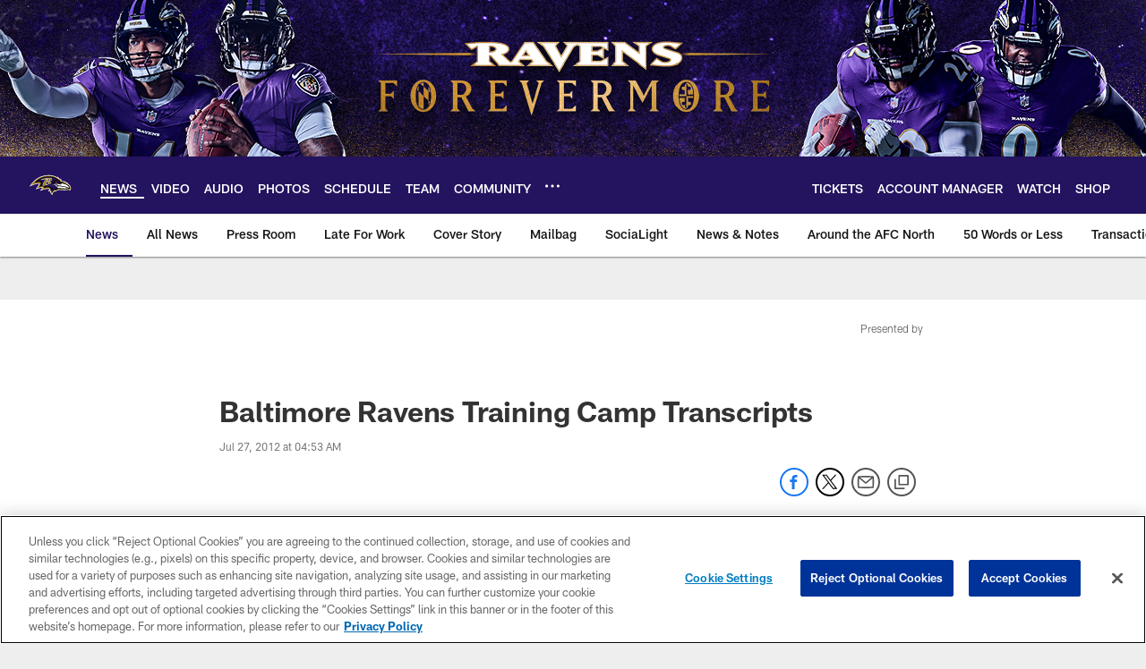

--- FILE ---
content_type: text/html; charset=utf-8
request_url: https://www.google.com/recaptcha/api2/aframe
body_size: 265
content:
<!DOCTYPE HTML><html><head><meta http-equiv="content-type" content="text/html; charset=UTF-8"></head><body><script nonce="VR96Id1zJfKs6wsUTuppOA">/** Anti-fraud and anti-abuse applications only. See google.com/recaptcha */ try{var clients={'sodar':'https://pagead2.googlesyndication.com/pagead/sodar?'};window.addEventListener("message",function(a){try{if(a.source===window.parent){var b=JSON.parse(a.data);var c=clients[b['id']];if(c){var d=document.createElement('img');d.src=c+b['params']+'&rc='+(localStorage.getItem("rc::a")?sessionStorage.getItem("rc::b"):"");window.document.body.appendChild(d);sessionStorage.setItem("rc::e",parseInt(sessionStorage.getItem("rc::e")||0)+1);localStorage.setItem("rc::h",'1768728179872');}}}catch(b){}});window.parent.postMessage("_grecaptcha_ready", "*");}catch(b){}</script></body></html>

--- FILE ---
content_type: text/javascript; charset=utf-8
request_url: https://auth-id.baltimoreravens.com/accounts.webSdkBootstrap?apiKey=4_2kzNny-m18tjZ9LvoIqpHQ&pageURL=https%3A%2F%2Fwww.baltimoreravens.com%2Fnews%2Fbaltimore-ravens-training-camp-transcripts-7738754&sdk=js_latest&sdkBuild=18419&format=json
body_size: 430
content:
{
  "callId": "019bd06a23607812854d9d9cf38cbadf",
  "errorCode": 0,
  "apiVersion": 2,
  "statusCode": 200,
  "statusReason": "OK",
  "time": "2026-01-18T09:22:55.474Z",
  "hasGmid": "ver4"
}

--- FILE ---
content_type: text/javascript; charset=utf-8
request_url: https://auth-id.baltimoreravens.com/sdk.config.get?apiKey=4_2kzNny-m18tjZ9LvoIqpHQ&httpStatusCodes=true&ver=1768728120000
body_size: 3293
content:
{
  "callId": "019bd069509a7cc38895fe99babb1bf7",
  "errorCode": 0,
  "apiVersion": 2,
  "statusCode": 200,
  "statusReason": "OK",
  "time": "2026-01-18T09:22:01.620Z",
  "flags": {
    "addGigSocialLoginParamToRedirectUrl": false,
    "alwaysCheckCookieSave": true,
    "checkTokenRenewDeprecation": false,
    "considerUS1AsCrossDC": false,
    "disableCanary": true,
    "dispatchLoginEventWhenHandlerAdded": false,
    "dontShowCaptchaError": false,
    "enableNoEval": false,
    "enforceAuthFlowRedirectForSocial": false,
    "fireCaptchaOnErrorEvent": false,
    "fixPhoneTFATranslations": true,
    "forceErrorReport": false,
    "forcePostForTfaAssertionEndpoints": false,
    "forceWebSdkBootstrap": false,
    "generateGmidLatestVersionWhenGmidVer3": true,
    "hideSSOFrame": false,
    "initializeTfaProviders": false,
    "loadSsoFrameOnlyOnce": false,
    "mergeIncludeParamsForGetAccountInfo": false,
    "oidcCookieContext": false,
    "oidcPassiveLoginSkipConsent": false,
    "oidcUseLocalStorage": false,
    "overrideAllChildContext": false,
    "passLanguageParamsToReauthScreen": false,
    "preventAutoSkipIfPhoneRequired": false,
    "preventSamlLogoutWhenNoSession": false,
    "removeAkamaiEdgeControlHeader": true,
    "resetApiDomainOnBootstrap": true,
    "sanitizeEvaluatedValue": false,
    "saveContextToCookies": false,
    "seamlessSsoDisabled": true,
    "sendEmailVerificationCodeInForm": false,
    "setCookieSameSiteLax": false,
    "setCookieSameSiteLaxSession": true,
    "setGroupApiDomainAfterLogin": false,
    "skipSameScreenCheckOnSwitch": true,
    "ssoContinueSync": true,
    "supportConsentFallbackLang": true,
    "tfaNewEventOrder": false,
    "ucidHttpOnly": true,
    "unicodeLettersNotSpecialChars": false,
    "updateAccountInfoAsync": true,
    "useDecodeURIComponent": false,
    "useExtendedPhoneNumberRegex": false,
    "useFullLang": false,
    "useGetConsentStatusFromApiList": false,
    "useGigLangParam": false,
    "useGigyaJsBaseDomain": false,
    "useMigratedGoogleAuth": false,
    "useNewOidcContextFlow": true,
    "useNewProfilePhotoRemoveBtn": false,
    "useOuterWidthOnChromeMobile": false,
    "useSessionVerify": false,
    "useSessionVerifyInOidcHostedPage": false,
    "wcagContrastFix": false,
    "addCspHeadersToIframeResources": false,
    "addEtagSupportForResource": false,
    "androidReAuthCssOverrideWebView": true,
    "blockOriginWithHttpProtocol": false,
    "checkAllowEmptyForSpecialFields": true,
    "dispatchAfterSubmitEventOnlyWhenScreenExists": false,
    "dispatchLoginEventForAuthCodeFlow": true,
    "ignoreInterruptionsInOidcPassiveLogin": false,
    "initBackgroundWorker": false,
    "newFormLinkInstanceElement": true,
    "overrideParentSiteGlobalConfWithChildOne": false,
    "redirectOnMissingOidcContext": false,
    "redirectToErrorPageOnGetOidcContextDataFailure": false,
    "stopCallSdkConfigGet": false,
    "stopSendingReports": false,
    "useConfigJs": false,
    "useCookiePartitioning": false,
    "useDynamicResourceDomain": false,
    "useNewPolicyAPI": true,
    "useNewPowSolution": false,
    "useNewRootFolder": false,
    "useRiskServiceCaptchaSettings": true,
    "useViewportPollerAction": false,
    "validateResetPasswordToken": false,
    "waitForSocialLoginLoad": true
  },
  "dataCenter": "us1",
  "gmidVersion": "ver4",
  "api": {
    "ssoKey": "3_h1AiUI9kcBduMJ2JoYPP6EXq3FGIy75RiS2DqkxjARGPcVazXVlNcGAOhgAfrU0P",
    "customAPIDomainPrefix": "auth-id",
    "gmidTicketExpiration": 3600,
    "baseDomains": [
      "nfl.com",
      "baltimoreravens.com"
    ]
  },
  "sso": {
    "validDomains": [
      "gigya.com",
      "gsapi",
      "nfl.com",
      "nfl.dev",
      "stg-s.nfltags.com",
      " denverbroncos.com",
      "auth-id.denverbroncos.com",
      "nflgigyabridge.thuzi.io",
      "s.nfltags.com",
      "p.nfltags.com",
      "vikings.com",
      "buccaneers.com",
      "tennesseetitans.com",
      "commanders.com",
      "buffalobills.com",
      "vercel.app",
      "localhost",
      "miamidolphins.com",
      "seahawks.com",
      "steelers.com",
      "nflpickem.app",
      "com.yinzcam.nfl.ravens",
      "com.yinzcam.nfl.bal",
      "baltimoreravens.com",
      "chicagobears.com",
      "jaguars.com",
      "directv.com",
      "nflpickem.co.uk",
      "superbowlchallenge.co.uk",
      "id.nfl.com",
      "dallascowboys.com",
      "bengals.com",
      "atlantafalcons.com",
      "pathtotheplayoffs.sport.de",
      "nfldraftpredictor.co.uk",
      "philadelphiaeagles.com",
      "giants.com",
      "therams.com",
      "49ers.com",
      "detroitlions.com",
      "raiders.com",
      "packers.com",
      "clevelandbrowns.com",
      "colts.com",
      "nfltippspiel.sport.de",
      "superbowlchallenge.sport.de",
      "superbowlchallenge.com.br",
      "superbowlchallenge.7plus.com.au",
      "thuzi.com",
      "houstontexans.com",
      "nflchallenge.ran.de",
      "patriots.com",
      "fantasy.nfl.com",
      "neworleanssaints.com",
      "prod.epsilon.com",
      "chargers.com",
      "nflpickem.com.au",
      "newyorkjets.com",
      "superbowlchallenge.com.au",
      "azcardinals.com",
      "nfldraftpredictor.es",
      "denverbroncos.com",
      "panthers.com",
      "com.yinzcam.nfl.cardinals",
      "com.yinzcam.nfl.ari",
      "chiefs.com",
      "nfl.com*",
      "*s2s.prod.nfl.com",
      "s2s.prod.nfl.com",
      "s2s-prod.nfl.com",
      "superbowlchallenge.es",
      "nfltippspiel.ran.de"
    ],
    "logoutURLs": {}
  },
  "captcha": {
    "captchaProvider": "Google"
  },
  "providers": {
    "googlePlus": {
      "clientId": "997923660339-kej2l9aoohhf9pbs4b53itnsctfmab4k.apps.googleusercontent.com",
      "scopes": "email https://www.googleapis.com/auth/plus.login"
    }
  },
  "plugins": {
    "connectWithoutLoginBehavior": "loginExistingUser",
    "defaultRegScreenSet": "MainScreenSet_backup_03-23-2022",
    "defaultMobileRegScreenSet": "",
    "sessionExpiration": 0,
    "rememberSessionExpiration": 15778476,
    "apiDomain": "us1.gigya.com"
  },
  "saml": {},
  "errorReport": {
    "enabled": true,
    "probability": 1
  },
  "hostedPagesDomain": "my.gigya-ext.com",
  "toggles": {
    "linkAccountV2": "off",
    "httpStatusCodes": "off",
    "newGoogleSDK": "off",
    "useGigyaJsBaseDomain": "off",
    "noEvalSDK": "off",
    "enablePost": "off",
    "blockOriginWithHttpProtocol": "off"
  },
  "hasConsentLicense": true,
  "siteGroupGlobalConf": "{\r\n    enabledProviders: '*',\r\n    lang: 'en',\r\n    storageDomainOverride:'auth-id.' + window.location.hostname.split('.').slice(-2).join('.'),\r\n    sessionExpiration: -2\r\n}",
  "passwordComplexity": {
    "minCharGroups": 4,
    "minLength": 8
  }
}